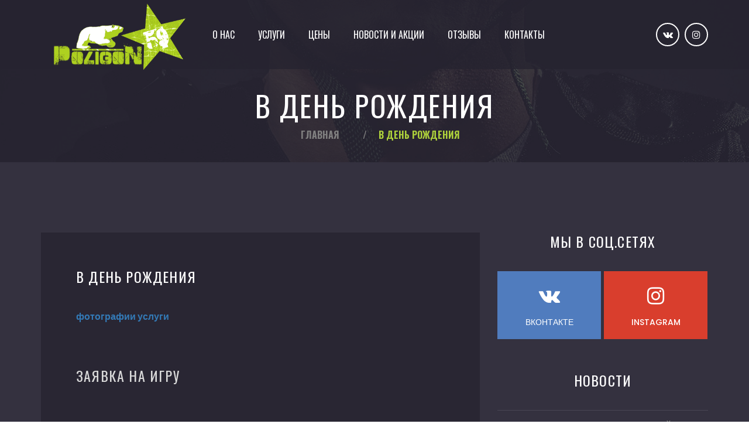

--- FILE ---
content_type: text/html; charset=UTF-8
request_url: https://poligon59.ru/childrens-birthday-parties.html
body_size: 7737
content:
<!DOCTYPE html>
<html lang="ru-RU">
<head>
	<meta charset="UTF-8">
	<meta name="viewport" content="initial-scale=1.0, width=device-width">
	<title>В день рождения - клуб Полигон 59</title>
	<meta name='robots' content='index, follow, max-image-preview:large, max-snippet:-1, max-video-preview:-1' />

	<!-- This site is optimized with the Yoast SEO plugin v21.0 - https://yoast.com/wordpress/plugins/seo/ -->
	<link rel="canonical" href="https://poligon59.ru/childrens-birthday-parties.html" />
	<meta property="og:locale" content="ru_RU" />
	<meta property="og:type" content="article" />
	<meta property="og:title" content="В день рождения - клуб Полигон 59" />
	<meta property="og:description" content="фотографии услуги &nbsp; Заявка на игру &nbsp; Отмечая День Рождения в нашем клубе, вы получите массу эмоций от игровых площадок до застолья. А именно, мы разместим вас в нашем благоустроенном домике, в котором есть все для полноценного отдыха. Комната для торжества, вместимостью до 30 человек, всегда горячий чай, микроволновка для разогрева продуктов, теплый туалет и &hellip;" />
	<meta property="og:url" content="https://poligon59.ru/childrens-birthday-parties.html" />
	<meta property="og:site_name" content="клуб Полигон 59" />
	<meta property="article:modified_time" content="2023-09-12T15:31:16+00:00" />
	<meta name="twitter:card" content="summary_large_image" />
	<script type="application/ld+json" class="yoast-schema-graph">{"@context":"https://schema.org","@graph":[{"@type":"WebPage","@id":"https://poligon59.ru/childrens-birthday-parties.html","url":"https://poligon59.ru/childrens-birthday-parties.html","name":"В день рождения - клуб Полигон 59","isPartOf":{"@id":"https://poligon59.ru/#website"},"datePublished":"2019-04-22T03:22:00+00:00","dateModified":"2023-09-12T15:31:16+00:00","breadcrumb":{"@id":"https://poligon59.ru/childrens-birthday-parties.html#breadcrumb"},"inLanguage":"ru-RU","potentialAction":[{"@type":"ReadAction","target":["https://poligon59.ru/childrens-birthday-parties.html"]}]},{"@type":"BreadcrumbList","@id":"https://poligon59.ru/childrens-birthday-parties.html#breadcrumb","itemListElement":[{"@type":"ListItem","position":1,"name":"Главная страница","item":"https://poligon59.ru/"},{"@type":"ListItem","position":2,"name":"В день рождения"}]},{"@type":"WebSite","@id":"https://poligon59.ru/#website","url":"https://poligon59.ru/","name":"клуб Полигон 59","description":"Лазертаг и Пейнтбол в Перми","potentialAction":[{"@type":"SearchAction","target":{"@type":"EntryPoint","urlTemplate":"https://poligon59.ru/?s={search_term_string}"},"query-input":"required name=search_term_string"}],"inLanguage":"ru-RU"}]}</script>
	<!-- / Yoast SEO plugin. -->


<script type="text/javascript">
window._wpemojiSettings = {"baseUrl":"https:\/\/s.w.org\/images\/core\/emoji\/14.0.0\/72x72\/","ext":".png","svgUrl":"https:\/\/s.w.org\/images\/core\/emoji\/14.0.0\/svg\/","svgExt":".svg","source":{"concatemoji":"https:\/\/poligon59.ru\/wp-includes\/js\/wp-emoji-release.min.js?ver=6.1.1"}};
/*! This file is auto-generated */
!function(e,a,t){var n,r,o,i=a.createElement("canvas"),p=i.getContext&&i.getContext("2d");function s(e,t){var a=String.fromCharCode,e=(p.clearRect(0,0,i.width,i.height),p.fillText(a.apply(this,e),0,0),i.toDataURL());return p.clearRect(0,0,i.width,i.height),p.fillText(a.apply(this,t),0,0),e===i.toDataURL()}function c(e){var t=a.createElement("script");t.src=e,t.defer=t.type="text/javascript",a.getElementsByTagName("head")[0].appendChild(t)}for(o=Array("flag","emoji"),t.supports={everything:!0,everythingExceptFlag:!0},r=0;r<o.length;r++)t.supports[o[r]]=function(e){if(p&&p.fillText)switch(p.textBaseline="top",p.font="600 32px Arial",e){case"flag":return s([127987,65039,8205,9895,65039],[127987,65039,8203,9895,65039])?!1:!s([55356,56826,55356,56819],[55356,56826,8203,55356,56819])&&!s([55356,57332,56128,56423,56128,56418,56128,56421,56128,56430,56128,56423,56128,56447],[55356,57332,8203,56128,56423,8203,56128,56418,8203,56128,56421,8203,56128,56430,8203,56128,56423,8203,56128,56447]);case"emoji":return!s([129777,127995,8205,129778,127999],[129777,127995,8203,129778,127999])}return!1}(o[r]),t.supports.everything=t.supports.everything&&t.supports[o[r]],"flag"!==o[r]&&(t.supports.everythingExceptFlag=t.supports.everythingExceptFlag&&t.supports[o[r]]);t.supports.everythingExceptFlag=t.supports.everythingExceptFlag&&!t.supports.flag,t.DOMReady=!1,t.readyCallback=function(){t.DOMReady=!0},t.supports.everything||(n=function(){t.readyCallback()},a.addEventListener?(a.addEventListener("DOMContentLoaded",n,!1),e.addEventListener("load",n,!1)):(e.attachEvent("onload",n),a.attachEvent("onreadystatechange",function(){"complete"===a.readyState&&t.readyCallback()})),(e=t.source||{}).concatemoji?c(e.concatemoji):e.wpemoji&&e.twemoji&&(c(e.twemoji),c(e.wpemoji)))}(window,document,window._wpemojiSettings);
</script>
<style type="text/css">
img.wp-smiley,
img.emoji {
	display: inline !important;
	border: none !important;
	box-shadow: none !important;
	height: 1em !important;
	width: 1em !important;
	margin: 0 0.07em !important;
	vertical-align: -0.1em !important;
	background: none !important;
	padding: 0 !important;
}
</style>
	<link rel='stylesheet' id='wp-block-library-css' href='https://poligon59.ru/wp-includes/css/dist/block-library/style.min.css?ver=6.1.1' type='text/css' media='all' />
<link rel='stylesheet' id='classic-theme-styles-css' href='https://poligon59.ru/wp-includes/css/classic-themes.min.css?ver=1' type='text/css' media='all' />
<style id='global-styles-inline-css' type='text/css'>
body{--wp--preset--color--black: #000000;--wp--preset--color--cyan-bluish-gray: #abb8c3;--wp--preset--color--white: #ffffff;--wp--preset--color--pale-pink: #f78da7;--wp--preset--color--vivid-red: #cf2e2e;--wp--preset--color--luminous-vivid-orange: #ff6900;--wp--preset--color--luminous-vivid-amber: #fcb900;--wp--preset--color--light-green-cyan: #7bdcb5;--wp--preset--color--vivid-green-cyan: #00d084;--wp--preset--color--pale-cyan-blue: #8ed1fc;--wp--preset--color--vivid-cyan-blue: #0693e3;--wp--preset--color--vivid-purple: #9b51e0;--wp--preset--gradient--vivid-cyan-blue-to-vivid-purple: linear-gradient(135deg,rgba(6,147,227,1) 0%,rgb(155,81,224) 100%);--wp--preset--gradient--light-green-cyan-to-vivid-green-cyan: linear-gradient(135deg,rgb(122,220,180) 0%,rgb(0,208,130) 100%);--wp--preset--gradient--luminous-vivid-amber-to-luminous-vivid-orange: linear-gradient(135deg,rgba(252,185,0,1) 0%,rgba(255,105,0,1) 100%);--wp--preset--gradient--luminous-vivid-orange-to-vivid-red: linear-gradient(135deg,rgba(255,105,0,1) 0%,rgb(207,46,46) 100%);--wp--preset--gradient--very-light-gray-to-cyan-bluish-gray: linear-gradient(135deg,rgb(238,238,238) 0%,rgb(169,184,195) 100%);--wp--preset--gradient--cool-to-warm-spectrum: linear-gradient(135deg,rgb(74,234,220) 0%,rgb(151,120,209) 20%,rgb(207,42,186) 40%,rgb(238,44,130) 60%,rgb(251,105,98) 80%,rgb(254,248,76) 100%);--wp--preset--gradient--blush-light-purple: linear-gradient(135deg,rgb(255,206,236) 0%,rgb(152,150,240) 100%);--wp--preset--gradient--blush-bordeaux: linear-gradient(135deg,rgb(254,205,165) 0%,rgb(254,45,45) 50%,rgb(107,0,62) 100%);--wp--preset--gradient--luminous-dusk: linear-gradient(135deg,rgb(255,203,112) 0%,rgb(199,81,192) 50%,rgb(65,88,208) 100%);--wp--preset--gradient--pale-ocean: linear-gradient(135deg,rgb(255,245,203) 0%,rgb(182,227,212) 50%,rgb(51,167,181) 100%);--wp--preset--gradient--electric-grass: linear-gradient(135deg,rgb(202,248,128) 0%,rgb(113,206,126) 100%);--wp--preset--gradient--midnight: linear-gradient(135deg,rgb(2,3,129) 0%,rgb(40,116,252) 100%);--wp--preset--duotone--dark-grayscale: url('#wp-duotone-dark-grayscale');--wp--preset--duotone--grayscale: url('#wp-duotone-grayscale');--wp--preset--duotone--purple-yellow: url('#wp-duotone-purple-yellow');--wp--preset--duotone--blue-red: url('#wp-duotone-blue-red');--wp--preset--duotone--midnight: url('#wp-duotone-midnight');--wp--preset--duotone--magenta-yellow: url('#wp-duotone-magenta-yellow');--wp--preset--duotone--purple-green: url('#wp-duotone-purple-green');--wp--preset--duotone--blue-orange: url('#wp-duotone-blue-orange');--wp--preset--font-size--small: 13px;--wp--preset--font-size--medium: 20px;--wp--preset--font-size--large: 36px;--wp--preset--font-size--x-large: 42px;--wp--preset--spacing--20: 0.44rem;--wp--preset--spacing--30: 0.67rem;--wp--preset--spacing--40: 1rem;--wp--preset--spacing--50: 1.5rem;--wp--preset--spacing--60: 2.25rem;--wp--preset--spacing--70: 3.38rem;--wp--preset--spacing--80: 5.06rem;}:where(.is-layout-flex){gap: 0.5em;}body .is-layout-flow > .alignleft{float: left;margin-inline-start: 0;margin-inline-end: 2em;}body .is-layout-flow > .alignright{float: right;margin-inline-start: 2em;margin-inline-end: 0;}body .is-layout-flow > .aligncenter{margin-left: auto !important;margin-right: auto !important;}body .is-layout-constrained > .alignleft{float: left;margin-inline-start: 0;margin-inline-end: 2em;}body .is-layout-constrained > .alignright{float: right;margin-inline-start: 2em;margin-inline-end: 0;}body .is-layout-constrained > .aligncenter{margin-left: auto !important;margin-right: auto !important;}body .is-layout-constrained > :where(:not(.alignleft):not(.alignright):not(.alignfull)){max-width: var(--wp--style--global--content-size);margin-left: auto !important;margin-right: auto !important;}body .is-layout-constrained > .alignwide{max-width: var(--wp--style--global--wide-size);}body .is-layout-flex{display: flex;}body .is-layout-flex{flex-wrap: wrap;align-items: center;}body .is-layout-flex > *{margin: 0;}:where(.wp-block-columns.is-layout-flex){gap: 2em;}.has-black-color{color: var(--wp--preset--color--black) !important;}.has-cyan-bluish-gray-color{color: var(--wp--preset--color--cyan-bluish-gray) !important;}.has-white-color{color: var(--wp--preset--color--white) !important;}.has-pale-pink-color{color: var(--wp--preset--color--pale-pink) !important;}.has-vivid-red-color{color: var(--wp--preset--color--vivid-red) !important;}.has-luminous-vivid-orange-color{color: var(--wp--preset--color--luminous-vivid-orange) !important;}.has-luminous-vivid-amber-color{color: var(--wp--preset--color--luminous-vivid-amber) !important;}.has-light-green-cyan-color{color: var(--wp--preset--color--light-green-cyan) !important;}.has-vivid-green-cyan-color{color: var(--wp--preset--color--vivid-green-cyan) !important;}.has-pale-cyan-blue-color{color: var(--wp--preset--color--pale-cyan-blue) !important;}.has-vivid-cyan-blue-color{color: var(--wp--preset--color--vivid-cyan-blue) !important;}.has-vivid-purple-color{color: var(--wp--preset--color--vivid-purple) !important;}.has-black-background-color{background-color: var(--wp--preset--color--black) !important;}.has-cyan-bluish-gray-background-color{background-color: var(--wp--preset--color--cyan-bluish-gray) !important;}.has-white-background-color{background-color: var(--wp--preset--color--white) !important;}.has-pale-pink-background-color{background-color: var(--wp--preset--color--pale-pink) !important;}.has-vivid-red-background-color{background-color: var(--wp--preset--color--vivid-red) !important;}.has-luminous-vivid-orange-background-color{background-color: var(--wp--preset--color--luminous-vivid-orange) !important;}.has-luminous-vivid-amber-background-color{background-color: var(--wp--preset--color--luminous-vivid-amber) !important;}.has-light-green-cyan-background-color{background-color: var(--wp--preset--color--light-green-cyan) !important;}.has-vivid-green-cyan-background-color{background-color: var(--wp--preset--color--vivid-green-cyan) !important;}.has-pale-cyan-blue-background-color{background-color: var(--wp--preset--color--pale-cyan-blue) !important;}.has-vivid-cyan-blue-background-color{background-color: var(--wp--preset--color--vivid-cyan-blue) !important;}.has-vivid-purple-background-color{background-color: var(--wp--preset--color--vivid-purple) !important;}.has-black-border-color{border-color: var(--wp--preset--color--black) !important;}.has-cyan-bluish-gray-border-color{border-color: var(--wp--preset--color--cyan-bluish-gray) !important;}.has-white-border-color{border-color: var(--wp--preset--color--white) !important;}.has-pale-pink-border-color{border-color: var(--wp--preset--color--pale-pink) !important;}.has-vivid-red-border-color{border-color: var(--wp--preset--color--vivid-red) !important;}.has-luminous-vivid-orange-border-color{border-color: var(--wp--preset--color--luminous-vivid-orange) !important;}.has-luminous-vivid-amber-border-color{border-color: var(--wp--preset--color--luminous-vivid-amber) !important;}.has-light-green-cyan-border-color{border-color: var(--wp--preset--color--light-green-cyan) !important;}.has-vivid-green-cyan-border-color{border-color: var(--wp--preset--color--vivid-green-cyan) !important;}.has-pale-cyan-blue-border-color{border-color: var(--wp--preset--color--pale-cyan-blue) !important;}.has-vivid-cyan-blue-border-color{border-color: var(--wp--preset--color--vivid-cyan-blue) !important;}.has-vivid-purple-border-color{border-color: var(--wp--preset--color--vivid-purple) !important;}.has-vivid-cyan-blue-to-vivid-purple-gradient-background{background: var(--wp--preset--gradient--vivid-cyan-blue-to-vivid-purple) !important;}.has-light-green-cyan-to-vivid-green-cyan-gradient-background{background: var(--wp--preset--gradient--light-green-cyan-to-vivid-green-cyan) !important;}.has-luminous-vivid-amber-to-luminous-vivid-orange-gradient-background{background: var(--wp--preset--gradient--luminous-vivid-amber-to-luminous-vivid-orange) !important;}.has-luminous-vivid-orange-to-vivid-red-gradient-background{background: var(--wp--preset--gradient--luminous-vivid-orange-to-vivid-red) !important;}.has-very-light-gray-to-cyan-bluish-gray-gradient-background{background: var(--wp--preset--gradient--very-light-gray-to-cyan-bluish-gray) !important;}.has-cool-to-warm-spectrum-gradient-background{background: var(--wp--preset--gradient--cool-to-warm-spectrum) !important;}.has-blush-light-purple-gradient-background{background: var(--wp--preset--gradient--blush-light-purple) !important;}.has-blush-bordeaux-gradient-background{background: var(--wp--preset--gradient--blush-bordeaux) !important;}.has-luminous-dusk-gradient-background{background: var(--wp--preset--gradient--luminous-dusk) !important;}.has-pale-ocean-gradient-background{background: var(--wp--preset--gradient--pale-ocean) !important;}.has-electric-grass-gradient-background{background: var(--wp--preset--gradient--electric-grass) !important;}.has-midnight-gradient-background{background: var(--wp--preset--gradient--midnight) !important;}.has-small-font-size{font-size: var(--wp--preset--font-size--small) !important;}.has-medium-font-size{font-size: var(--wp--preset--font-size--medium) !important;}.has-large-font-size{font-size: var(--wp--preset--font-size--large) !important;}.has-x-large-font-size{font-size: var(--wp--preset--font-size--x-large) !important;}
.wp-block-navigation a:where(:not(.wp-element-button)){color: inherit;}
:where(.wp-block-columns.is-layout-flex){gap: 2em;}
.wp-block-pullquote{font-size: 1.5em;line-height: 1.6;}
</style>
<link rel='stylesheet' id='poligon59-css' href='https://poligon59.ru/wp-content/themes/poligon59/style.css?ver=6.1.1' type='text/css' media='all' />
<link rel="https://api.w.org/" href="https://poligon59.ru/wp-json/" /><link rel="alternate" type="application/json" href="https://poligon59.ru/wp-json/wp/v2/pages/3" /><link rel="EditURI" type="application/rsd+xml" title="RSD" href="https://poligon59.ru/xmlrpc.php?rsd" />
<link rel="wlwmanifest" type="application/wlwmanifest+xml" href="https://poligon59.ru/wp-includes/wlwmanifest.xml" />
<meta name="generator" content="WordPress 6.1.1" />
<link rel='shortlink' href='https://poligon59.ru/?p=3' />
<link rel="alternate" type="application/json+oembed" href="https://poligon59.ru/wp-json/oembed/1.0/embed?url=https%3A%2F%2Fpoligon59.ru%2Fchildrens-birthday-parties.html" />
<link rel="alternate" type="text/xml+oembed" href="https://poligon59.ru/wp-json/oembed/1.0/embed?url=https%3A%2F%2Fpoligon59.ru%2Fchildrens-birthday-parties.html&#038;format=xml" />
	<link rel="shortcut icon" href="https://poligon59.ru/wp-content/themes/poligon59/images/favicon.ico" type="image/x-icon">
</head>
<body>
<div class="box">
	<header class="innerHeader isStickyInner">
		<div class="container">
			<div class="row">
				<div class="col-lg-3 col-sm-2">
					<div class="logo">
						<a href="/"><img src="https://poligon59.ru/wp-content/themes/poligon59/images/logo.png" alt=""></a>
					</div>
				</div>
				<div class="col-sm-7">
					<nav class="mainNav2">
						<div class="mobileMenu2">
							<span></span>
							<span></span>
							<span></span>
						</div>
						<ul class="has-menu-items">
							<li class="first"><a href="/about-us.html">О нас</a></li>
							<li><a href="/services">Услуги</a></li>
							<li><a href="/the-cost.html">Цены</a></li>
							<li><a href="news-and-promotions">Новости и акции</a></li>
							<li><a href="/customer-reviews.html">Отзывы</a></li>
							<li class="last"><a href="/contacts.html">Контакты</a></li>
						</ul>
					</nav>
				</div>
				<div class="col-lg-2 col-sm-3">
					<div class="sicialIcon">
						<a class="vk" href="https://vk.com/poligon59" targe="_blank"><i class="fa fa-vk"></i></a>
						<a class="insta" href="https://www.instagram.com/poligon59gaiva/" targe="_blank"><i class="fa fa-instagram"></i></a>
					</div>
				</div>
			</div>
		</div>
	</header>
	<section class="breadcrumbSec overlay80">
	<div class="container">
		<div class="row">
			<div class="col-lg-12 text-center">
				<div class="breadcrumbInner">
					<h2 class="color_white">В день рождения</h2>
					<div class="breadcrumbNav"><span><a href="https://poligon59.ru/">Главная</a></span> <span>/</span> <span class="active">В день рождения</span></div>				</div>
			</div>
		</div>
	</div>
</section>
<section class="commonSection bg_black">
	<div class="container">
		<div class="row">
			<div class="col-sm-8">
				<div class="singleBlogPage">
					<article id="post-3" class="blogSingleDec post-3 page type-page status-publish hentry">
	<div class="bsDecTop">
		<h1 class="blogTitle">В день рождения</h1>
	</div>
	<div class="entry-content">
		<p><a href="/childrens-birthday-parties.html#coll2Regular"><b>фотографии услуги</b></a></p>
<p>&nbsp;</p>
<h3>Заявка на игру</h3>
<p>&nbsp;</p>
<p>Отмечая День Рождения в нашем клубе, вы получите массу эмоций от игровых площадок до застолья. А именно, мы разместим вас в нашем благоустроенном домике, в котором есть все для полноценного отдыха. Комната для торжества, вместимостью до 30 человек, всегда горячий чай, микроволновка для разогрева продуктов, теплый туалет и конечно же мангальная зона. Что может быть лучше, чем пожарить мясо на свежем воздухе со всеми комфортными условиями.</p>
<p>&nbsp;Мы выдадим камуфляж для игры в лазертаг или в пейнтбол, игрокам любого возраста и роста. Вооружим вас с ног до головы и вместе с вами идем на наши игровые площадки. Где будут разыграны различные сценарии, которые не дадут заскучать. Чтобы воспоминания не оставались только в вашей памяти, в течение всего мероприятия мы &nbsp;будем вести фото-отчет, на наш профессиональный фотоаппарат. В пейнтбол играют люди от 13 лет, бывают и младше, но играют под присмотром взрослых. А в &nbsp;лазертаг к нам приезжают дети от 5 лет, для них у нас специально облегченное оружие. Для тех кто старше мы выдаем оружие на базе ММГ(Макет Масса Габаритный): АК, РПК, ВСС, СВД, ПП-Кедр &#8212; с Тактика Техническими Характеристиками реального оружия(вес, кол-во патронов в магазине, скорострельность).</p>
<p>&nbsp;</p>
<ul>
<li><a href="#tab1">Подарки</a></li>
<li><a href="#tab2">Дополнительно</a></li>
</ul>
<p>&nbsp;</p>
<p>ИМЕНИННИК ПОЛУЧАЕТ В ПЕЙНТБОЛЕ:</p>
<ul>
<li>ручная граната</li>
<li>удлиненный ствол</li>
<li>сертификат на 1000 руб.</li>
<li>фотосессия</li>
<li><strong>Благоустроенный домик с мангальной зоной(микроволновка, телевизор, муз.центр, теплый туалет, душ),&nbsp;НА ВРЕМЯ ИГРЫ + ЧАС ПОСЛЕ.</strong></li>
</ul>
<p>ИМЕНИННИК ПОЛУЧАЕТ В ЛАЗЕРТАГ</p>
<ul>
<li>дымовую шашку</li>
<li>сертификат на 1000 руб.</li>
<li>фотосессия</li>
<li><strong>Благоустроенный домик с мангальной зоной(микроволновка, телевизор, муз.центр, теплый туалет, душ),&nbsp;НА ВРЕМЯ ИГРЫ + ЧАС ПОСЛЕ.</strong></li>
</ul>
<p>&nbsp;</p>
<ul>
<li>тир с разными моделями оружия</li>
<li>тимбилдинг(эстафеты, конкурсы)</li>
<li>&nbsp;продлить домик с мангальной зоной</li>
</ul>
<p>&nbsp;</p>
	</div>
</article>
				</div>
			</div>
			<div class="col-sm-4">
				<div class="blogSidebar">
					<aside id="custom_html-2" class="widget_text widget widget_custom_html"><h3 class="widgetTitle">Мы в соц.сетях</h3><div class="textwidget custom-html-widget"><div class="shareblog text-center clearfix">
	<a class="fb" href="https://vk.com/poligon59">
	<i class="fa fa-vk"></i>
	<span class="shCount"><br></span>
	<span>Вконтакте</span>
	</a>
	<a class="gp" href="https://www.instagram.com/poligon59gaiva/">
	<i class="fa fa-instagram"></i>
	<span class="shCount"><br></span>
	<span>Instagram</span>
	</a>
</div></div></aside>
		<aside id="recent-posts-2" class="widget widget_recent_entries">
		<h3 class="widgetTitle">Новости</h3>
		<ul>
											<li>
					<a href="https://poligon59.ru/lazertag-horror-kvesty-novyj-trend/">Лазертаг + хоррор-квесты — новый тренд для взрослых.</a>
									</li>
											<li>
					<a href="https://poligon59.ru/individualnye-strategii-lazertaga/">Индивидуальные стратегии лазертага: как действовать соло и приносить победу команде</a>
									</li>
											<li>
					<a href="https://poligon59.ru/vr-i-ar-v-lazertage-kak-virtualnaya-realn/">VR и AR в лазертаге: как виртуальная реальность выходит на арену</a>
									</li>
											<li>
					<a href="https://poligon59.ru/luchnyj-boj-aktivnyj-otdyh-novogo-pokoleniya">Лучный бой: активный отдых нового поколения</a>
									</li>
											<li>
					<a href="https://poligon59.ru/organizaciya-korporativnogo-otdyha-s-lazertagom">Организация корпоративного отдыха с лазертагом</a>
									</li>
											<li>
					<a href="https://poligon59.ru/nastolnye-igry-v-sovremennyh-versiyah-na-sajte-money-x">Настольные игры в современных версиях на сайте Money X</a>
									</li>
											<li>
					<a href="https://poligon59.ru/stavki-mostbet-v-rezhime-live">Ставки Mostbet в режиме Live</a>
									</li>
											<li>
					<a href="https://poligon59.ru/detskij-i-vzroslyj-pejntbol-snaryazhenie-vidy-igr">Детский и взрослый пейнтбол: снаряжение, виды игр</a>
									</li>
											<li>
					<a href="https://poligon59.ru/pochemu-kazino-x-v-rossii-nelegalno">Почему казино Х в России нелегально?</a>
									</li>
											<li>
					<a href="https://poligon59.ru/kak-delat-stavki-v-cryptoboss-casino">Как делать ставки в Крипто Босс казино</a>
									</li>
					</ul>

		</aside><aside id="text-2" class="widget widget_text"><h3 class="widgetTitle">Партнёры:</h3>			<div class="textwidget"><p><a href="https://soligalich.org/"><img decoding="async" loading="lazy" class="alignnone  wp-image-175" src="https://poligon59.ru/wp-content/uploads/2024/08/7к-казино-300x161.jpg" alt="7к casino" width="127" height="68" srcset="https://poligon59.ru/wp-content/uploads/2024/08/7к-казино-300x161.jpg 300w, https://poligon59.ru/wp-content/uploads/2024/08/7к-казино.jpg 323w" sizes="(max-width: 127px) 100vw, 127px" /></a><br />
<a href="https://intisi.ru/"><img decoding="async" loading="lazy" class="alignnone  wp-image-176" src="https://poligon59.ru/wp-content/uploads/2024/08/Leon-300x144.jpg" alt="казино Леон" width="127" height="61" srcset="https://poligon59.ru/wp-content/uploads/2024/08/Leon-300x144.jpg 300w, https://poligon59.ru/wp-content/uploads/2024/08/Leon.jpg 414w" sizes="(max-width: 127px) 100vw, 127px" /></a></p>
</div>
		</aside>				</div>
			</div>
		</div>
	</div>
</section>

	<footer class="footer overlay90" id="footer">
		<div class="container">
			<div class="row">
				<div class="col-lg-6 col-sm-6">
					<aside class="widget">
						<h3 class="widgetTitle">Наши контакты</h3>
						<address class="faddress">
							<div class="sads">
								<i class="fa fa-globe"></i>
								<p>Орджоникидзевский район<br>ул. Вильямса, 71</p>
							</div>
						</address>
						<address class="faddress">
							<div class="sads">
								<i class="fa fa-globe"></i>
								<p>Орджоникидзевский район<br>ул. Фрунзе, 93</p>
							</div>
							<div class="sads">
								<i class="fa fa-phone"></i>
								<p><a href="tel:+7342271-68-71">271-68-71</a></p>
							</div>
							<div class="sads">
								<i class="fa fa-phone"></i>
								<p><a href="tel:8 929 23 17 114">8 929 23 17 114</a></p>
							</div>
							<div class="sads">
								<i class="fa fa-envelope-o"></i>
								<p class="fmail"><a href="mailto:info@poligon59.ru">info@poligon59.ru</a></p>
							</div>
						</address>
					</aside>
				</div>
				<div class="col-lg-6 col-sm-6">
					<aside class="widget">
						<h3 class="widgetTitle">Подпишитесь на нас</h3>
						<div class="sicialIcon fsocial">
							<a class="vk" href="https://vk.com/poligon59" target="_blank"><i class="fa fa-vk"></i></a>
							<a class="insta" href="https://www.instagram.com/poligon59gaiva/"><i class="fa fa-instagram"></i></a>
						</div>
					</aside>
				</div>
			</div>
		</div>
	</footer>
	<section class="copyRight">
		<div class="container">
			<div class="row">
				<div class="col-lg-12 text-center">
					<p class="copyPera">&copy; Poligon59 2010-2025 <br><a href="/" target="_blank">CityPeople - Создание и продвижение сайтов в Перми.</a></p>
				</div>
			</div>
		</div>
	</section>
	<a href="#" id="backToTop"><i class="fa fa-angle-up"></i></a>
</div>


<script type="text/javascript" src="https://poligon59.ru/wp-content/themes/poligon59/js/script.js"></script>


</body>
</html>